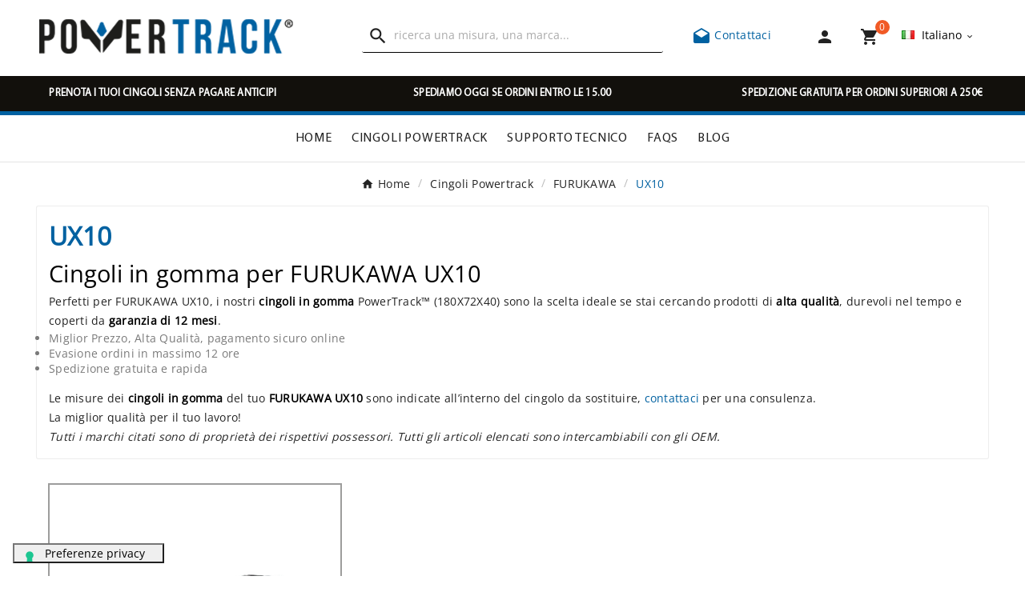

--- FILE ---
content_type: text/html; charset=utf-8
request_url: https://powertrack.shop/it/1374-UX10
body_size: 14777
content:
 

<!doctype html><html lang="it"><head><script>(function(w,i,g){w[g]=w[g]||[];if(typeof w[g].push=='function')w[g].push(i)})
(window,'GTM-KKLS9FC7','google_tags_first_party');</script><script>(function(w,d,s,l){w[l]=w[l]||[];(function(){w[l].push(arguments);})('set', 'developer_id.dY2E1Nz', true);
		var f=d.getElementsByTagName(s)[0],
		j=d.createElement(s);j.async=true;j.src='/ebs5/';
		f.parentNode.insertBefore(j,f);
		})(window,document,'script','dataLayer');</script><link rel="preload" href="//s2.staticpowertrack.com/themes/v1_bicycle_95_child/assets/fonts/OpenSans/OpenSans-Regular.woff2" as="font" type="font/woff2" crossorigin="anonymous" /><link rel="preload" href="//s2.staticpowertrack.com/themes/v1_bicycle_95_child/assets/fonts/BebasNeue/BebasNeue-Regular.woff2" as="font" type="font/woff2" crossorigin="anonymous" /><link rel="preload" href="//s2.staticpowertrack.com/themes/v1_bicycle_95_child/assets/fonts/Myriad/MYRIADPRO-REGULAR.woff2" as="font" type="font/woff2" crossorigin="anonymous" /><link rel="preload" href="//s2.staticpowertrack.com/themes/v1_bicycle_95_child/assets/css/570eb83859dc23dd0eec423a49e147fe.woff2" as="font" type="font/woff2" crossorigin="anonymous" />    <!-- Meta Pixel Code -->
    <script>
    !function(f,b,e,v,n,t,s)
    {if(f.fbq)return;n=f.fbq=function(){n.callMethod?
    n.callMethod.apply(n,arguments):n.queue.push(arguments)};
    if(!f._fbq)f._fbq=n;n.push=n;n.loaded=!0;n.version='2.0';
    n.queue=[];t=b.createElement(e);t.async=!0;
    t.src=v;s=b.getElementsByTagName(e)[0];
    s.parentNode.insertBefore(t,s)}(window, document,'script',
    'https://connect.facebook.net/en_US/fbevents.js');
    fbq('init', '335002753855246');
    fbq('track', 'PageView');
    </script>
    <noscript><img height="1" width="1" style="display:none"
    src="https://www.facebook.com/tr?id=335002753855246&ev=PageView&noscript=1"
    /></noscript>
    <!-- End Meta Pixel Code -->
    <meta charset="utf-8"><meta http-equiv="x-ua-compatible" content="ie=edge"><script type="application/ld+json">
  {
    "@context": "https://schema.org",
    "@type": "Organization",
    "name" : "PowerTrack",
    "url" : "https://powertrack.shop/it/",
    "logo": {
      "@type": "ImageObject",
      "url":"https://s2.staticpowertrack.com/img/logo-1680500054.jpg"
    }
  }
</script>

<script type="application/ld+json">
  {
    "@context": "https://schema.org",
    "@type": "WebPage",
    "isPartOf": {
      "@type": "WebSite",
      "url":  "https://powertrack.shop/it/",
      "name": "PowerTrack"
    },
    "name": "Cingoli in gomma per FURUKAWA UX10 (180X72X40) - Powertrack",
    "url":  "https://powertrack.shop/it/1374-UX10"
  }
</script>


  <script type="application/ld+json">
    {
      "@context": "https://schema.org",
      "@type": "BreadcrumbList",
      "itemListElement": [
                      {
              "@type": "ListItem",
              "position": 1,
              "name": "Home",
              "item": "https://powertrack.shop/it/"
              },                        {
              "@type": "ListItem",
              "position": 2,
              "name": "Cingoli Powertrack",
              "item": "https://powertrack.shop/it/12-cingoli-in-gomma-powertrack"
              },                        {
              "@type": "ListItem",
              "position": 3,
              "name": "FURUKAWA",
              "item": "https://powertrack.shop/it/1327-FURUKAWA"
              },                        {
              "@type": "ListItem",
              "position": 4,
              "name": "UX10",
              "item": "https://powertrack.shop/it/1374-UX10"
              }            ]
          }
  </script>
<script type="application/ld+json">
{
	"@context": "https://schema.org",
	"@type": "ItemList",
	"name": "Cingoli in gomma per FURUKAWA UX10 (180X72X40) - Powertrack",
	"numberOfItems": 1,
	"itemListElement": [
				{
			"@type": "ListItem",
			"position": 1,
			"name": "Cingoli in gomma per miniescavatori 180x72x40",
			"url": "https://powertrack.shop/it/cingoli-in-gomma-powertrack/1956-Cingoli-in-gomma-per-miniescavatori-180x72x40-0793596791970.html"
			}		]
}
</script>

<title>Cingoli in gomma per FURUKAWA UX10 (180X72X40) - Powertrack</title><script data-keepinline="true">
    var ajaxGetProductUrl = '//powertrack.shop/it/module/cdc_googletagmanager/async';
    var ajaxShippingEvent = 1;
    var ajaxPaymentEvent = 1;

/* datalayer */
dataLayer = window.dataLayer || [];
    let cdcDatalayer = {"pageCategory":"category","event":"view_item_list","ecommerce":{"currency":"EUR","items":[{"item_name":"Cingoli in gomma per miniescavatori 180x72x40","item_id":"1956","price":"101.47","price_tax_exc":"101.47","price_tax_inc":"123.79","item_brand":"Powertrack","item_category":"Cingoli Powertrack","item_list_name":"UX10","item_list_id":"cat_1374","index":1,"quantity":1,"google_business_vertical":"retail"}]}};
    dataLayer.push(cdcDatalayer);

/* call to GTM Tag */
(function(w,d,s,l,i){w[l]=w[l]||[];w[l].push({'gtm.start':
new Date().getTime(),event:'gtm.js'});var f=d.getElementsByTagName(s)[0],
j=d.createElement(s),dl=l!='dataLayer'?'&l='+l:'';j.async=true;j.src=
'https://www.googletagmanager.com/gtm.js?id='+i+dl;f.parentNode.insertBefore(j,f);
})(window,document,'script','dataLayer','GTM-KKLS9FC7');

/* async call to avoid cache system for dynamic data */
dataLayer.push({
  'event': 'datalayer_ready'
});
</script><meta name="description" content="Cingoli in gomma PowerTrack per FURUKAWA UX10: alta qualità, durabilità garantita 12 mesi. Miglior prezzo e spedizione gratuita. Cingoli intercambiabili con OEM."><meta name="keywords" content="FURUKAWA, UX10, cingoli in gomma, PowerTrack, 180X72X40, alta qualità, durabilità, garanzia 12 mesi, miglior prezzo, spedizione gratuita, OEM intercambiabili."><link rel="canonical" href="https://powertrack.shop/it/1374-UX10"><link rel="alternate" href="https://powertrack.shop/it/1374-UX10" hreflang="it"><link rel="alternate" href="https://powertrack.shop/en/1374-UX10" hreflang="en-us"><link rel="alternate" href="https://powertrack.shop/en/1374-UX10" hreflang="x-default"><link rel="alternate" href="https://powertrack.shop/fr/1374-UX10" hreflang="fr-fr"><link rel="alternate" href="https://powertrack.shop/es/1374-UX10" hreflang="es-es"><link rel="alternate" href="https://powertrack.shop/de/1374-UX10" hreflang="de-de"><meta property="og:title" content="Cingoli in gomma per FURUKAWA UX10 (180X72X40) - Powertrack" /><meta property="og:description" content="Cingoli in gomma PowerTrack per FURUKAWA UX10: alta qualità, durabilità garantita 12 mesi. Miglior prezzo e spedizione gratuita. Cingoli intercambiabili con OEM." /><meta property="og:url" content="https://powertrack.shop/it/1374-UX10" /><meta property="og:site_name" content="PowerTrack" /><meta property="og:type" content="website" /><meta name="viewport" content="width=device-width, initial-scale=1"><link rel="apple-touch-icon" sizes="180x180" href="/apple-touch-icon.png?1680500098"><link rel="icon" type="image/png" sizes="32x32" href="/favicon-32x32.png?1680500098"><link rel="icon" type="image/png" sizes="16x16" href="/favicon-16x16.png?1680500098"><link rel="manifest" href="/site.webmanifest?1680500098"><link rel="mask-icon" href="/safari-pinned-tab.svg?1680500098" color="#5bbad5"><meta name="msapplication-TileColor" content="#da532c"><meta name="theme-color" content="#ffffff"><link rel="stylesheet" href="https://s1.staticpowertrack.com/themes/v1_bicycle_95_child/assets/cache/theme-fbde18112.css" type="text/css" media="all"><link rel="stylesheet" href="//s2.staticpowertrack.com/themes/v1_bicycle_95_child/assets/css/custom_v1_bicycle_95_child.css" type="text/css" media="all"><style>.tvfooter-product-sticky-bottom.sticky{
display:none;
}</style><script>var ASSearchUrl = "https:\/\/powertrack.shop\/it\/module\/pm_advancedsearch4\/advancedsearch4";var TVCMSCUSTOMSETTING_BOTTOM_OPTION = "0";var TVCMSCUSTOMSETTING_DARK_MODE_INPUT = "0";var TVCMSCUSTOMSETTING_HOVER_IMG = "0";var TVCMSCUSTOMSETTING_MAIN_MENU_STICKY = "1";var TVCMSCUSTOMSETTING_PRODUCT_PAGE_BOTTOM_STICKY_STATUS = "0";var TVCMSCUSTOMSETTING_VERTICAL_MENU_OPEN = "0";var TVCMSCUSTOMSETTING_WOW_JS = "0";var TVCMSCUSTOMSETTING_iso_code_country = false;var TVCMSFRONTSIDE_THEME_SETTING_SHOW = "0";var as4_orderBySalesAsc = "Sales: Lower first";var as4_orderBySalesDesc = "Sales: Highest first";var baseDir = "https:\/\/powertrack.shop\/";var getThemeOptionsLink = "https:\/\/powertrack.shop\/it\/module\/tvcmsthemeoptions\/default";var gettvcmsmegamenulink = "https:\/\/powertrack.shop\/it\/module\/tvcmsmegamenu\/default";var gettvcmsspecialproductslink = "https:\/\/powertrack.shop\/it\/module\/tvcmsspecialproducts\/default";var gettvcmstabproductslink = "https:\/\/powertrack.shop\/it\/module\/tvcmstabproducts\/default";var prestashop = {"cart":{"products":[],"totals":{"total":{"type":"total","label":"Totale","amount":0,"value":"0,00\u00a0\u20ac"},"total_including_tax":{"type":"total","label":"Totale (IVA incl.)","amount":0,"value":"0,00\u00a0\u20ac"},"total_excluding_tax":{"type":"total","label":"Totale (IVA escl.)","amount":0,"value":"0,00\u00a0\u20ac"}},"subtotals":{"products":{"type":"products","label":"Totale parziale","amount":0,"value":"0,00\u00a0\u20ac"},"discounts":null,"shipping":{"type":"shipping","label":"Spedizione","amount":0,"value":""},"tax":{"type":"tax","label":"Tasse","amount":0,"value":"0,00\u00a0\u20ac"}},"products_count":0,"summary_string":"0 articoli","vouchers":{"allowed":1,"added":[]},"discounts":[],"minimalPurchase":0,"minimalPurchaseRequired":""},"currency":{"id":1,"name":"Euro","iso_code":"EUR","iso_code_num":"978","sign":"\u20ac"},"customer":{"lastname":"","firstname":"","email":"","birthday":"0000-00-00","newsletter":"0","newsletter_date_add":"0000-00-00 00:00:00","optin":"0","website":null,"company":null,"siret":null,"ape":null,"is_logged":false,"gender":{"type":null,"name":null},"addresses":[]},"language":{"name":"Italiano (Italian)","iso_code":"it","locale":"it-IT","language_code":"it","is_rtl":"0","date_format_lite":"d\/m\/Y","date_format_full":"d\/m\/Y H:i:s","id":1},"page":{"title":"","canonical":"https:\/\/powertrack.shop\/it\/1374-UX10","meta":{"title":"Cingoli in gomma per FURUKAWA UX10 (180X72X40) - Powertrack","description":"Cingoli in gomma PowerTrack per FURUKAWA UX10: alta qualit\u00e0, durabilit\u00e0 garantita 12 mesi. Miglior prezzo e spedizione gratuita. Cingoli intercambiabili con OEM.","keywords":"FURUKAWA, UX10, cingoli in gomma, PowerTrack, 180X72X40, alta qualit\u00e0, durabilit\u00e0, garanzia 12 mesi, miglior prezzo, spedizione gratuita, OEM intercambiabili.","robots":"index"},"page_name":"category","body_classes":{"lang-it":true,"lang-rtl":false,"country-SI":true,"currency-EUR":true,"layout-left-column":true,"page-category":true,"tax-display-disabled":true,"category-id-1374":true,"category-UX10":true,"category-id-parent-1327":true,"category-depth-level-4":true},"admin_notifications":[]},"shop":{"name":"PowerTrack","logo":"https:\/\/s2.staticpowertrack.com\/img\/logo-1680500054.jpg","stores_icon":"https:\/\/s2.staticpowertrack.com\/img\/logo_stores.png","favicon":"https:\/\/s2.staticpowertrack.com\/img\/favicon-1.ico"},"urls":{"base_url":"https:\/\/powertrack.shop\/","current_url":"https:\/\/powertrack.shop\/it\/1374-UX10","shop_domain_url":"https:\/\/powertrack.shop","img_ps_url":"https:\/\/s2.staticpowertrack.com\/img\/","img_cat_url":"https:\/\/s1.staticpowertrack.com\/img\/c\/","img_lang_url":"https:\/\/s3.staticpowertrack.com\/img\/l\/","img_prod_url":"https:\/\/s2.staticpowertrack.com\/img\/p\/","img_manu_url":"https:\/\/s3.staticpowertrack.com\/img\/m\/","img_sup_url":"https:\/\/s1.staticpowertrack.com\/img\/su\/","img_ship_url":"https:\/\/s3.staticpowertrack.com\/img\/s\/","img_store_url":"https:\/\/s1.staticpowertrack.com\/img\/st\/","img_col_url":"https:\/\/s3.staticpowertrack.com\/img\/co\/","img_url":"https:\/\/s3.staticpowertrack.com\/themes\/v1_bicycle_95_child\/assets\/img\/","css_url":"https:\/\/s1.staticpowertrack.com\/themes\/v1_bicycle_95_child\/assets\/css\/","js_url":"https:\/\/s1.staticpowertrack.com\/themes\/v1_bicycle_95_child\/assets\/js\/","pic_url":"https:\/\/s2.staticpowertrack.com\/upload\/","pages":{"address":"https:\/\/powertrack.shop\/it\/indirizzo","addresses":"https:\/\/powertrack.shop\/it\/indirizzi","authentication":"https:\/\/powertrack.shop\/it\/login","cart":"https:\/\/powertrack.shop\/it\/carrello","category":"https:\/\/powertrack.shop\/it\/index.php?controller=category","cms":"https:\/\/powertrack.shop\/it\/index.php?controller=cms","contact":"https:\/\/powertrack.shop\/it\/contatti","discount":"https:\/\/powertrack.shop\/it\/buoni-sconto","guest_tracking":"https:\/\/powertrack.shop\/it\/tracciatura-ospite","history":"https:\/\/powertrack.shop\/it\/cronologia-ordini","identity":"https:\/\/powertrack.shop\/it\/dati-personali","index":"https:\/\/powertrack.shop\/it\/","my_account":"https:\/\/powertrack.shop\/it\/account","order_confirmation":"https:\/\/powertrack.shop\/it\/conferma-ordine","order_detail":"https:\/\/powertrack.shop\/it\/dettaglio-ordine","order_follow":"https:\/\/powertrack.shop\/it\/segui-ordine","order":"https:\/\/powertrack.shop\/it\/ordine","order_return":"https:\/\/powertrack.shop\/it\/index.php?controller=order-return","order_slip":"https:\/\/powertrack.shop\/it\/buono-ordine","pagenotfound":"https:\/\/powertrack.shop\/it\/pagina-non-trovata","password":"https:\/\/powertrack.shop\/it\/recupero-password","pdf_invoice":"https:\/\/powertrack.shop\/it\/index.php?controller=pdf-invoice","pdf_order_return":"https:\/\/powertrack.shop\/it\/index.php?controller=pdf-order-return","pdf_order_slip":"https:\/\/powertrack.shop\/it\/index.php?controller=pdf-order-slip","prices_drop":"https:\/\/powertrack.shop\/it\/offerte","product":"https:\/\/powertrack.shop\/it\/index.php?controller=product","search":"https:\/\/powertrack.shop\/it\/ricerca","sitemap":"https:\/\/powertrack.shop\/it\/mappa-del-sito","stores":"https:\/\/powertrack.shop\/it\/negozi","supplier":"https:\/\/powertrack.shop\/it\/fornitori","register":"https:\/\/powertrack.shop\/it\/login?create_account=1","order_login":"https:\/\/powertrack.shop\/it\/ordine?login=1"},"alternative_langs":{"it":"https:\/\/powertrack.shop\/it\/1374-UX10","en-us":"https:\/\/powertrack.shop\/en\/1374-UX10","fr-fr":"https:\/\/powertrack.shop\/fr\/1374-UX10","es-es":"https:\/\/powertrack.shop\/es\/1374-UX10","de-de":"https:\/\/powertrack.shop\/de\/1374-UX10"},"theme_assets":"\/themes\/v1_bicycle_95_child\/assets\/","actions":{"logout":"https:\/\/powertrack.shop\/it\/?mylogout="},"no_picture_image":{"bySize":{"side_product_default":{"url":"https:\/\/s1.staticpowertrack.com\/img\/p\/default-side_product_default.jpg","width":86,"height":86},"small_default":{"url":"https:\/\/s2.staticpowertrack.com\/img\/p\/default-small_default.jpg","width":98,"height":98},"cart_default":{"url":"https:\/\/s1.staticpowertrack.com\/img\/p\/default-cart_default.jpg","width":125,"height":125},"add_cart_def":{"url":"https:\/\/s1.staticpowertrack.com\/img\/p\/default-add_cart_def.jpg","width":200,"height":200},"sp_pd_main_img":{"url":"https:\/\/s2.staticpowertrack.com\/img\/p\/default-sp_pd_main_img.jpg","width":365,"height":225},"pd_custom":{"url":"https:\/\/s2.staticpowertrack.com\/img\/p\/default-pd_custom.jpg","width":452,"height":452},"home_default":{"url":"https:\/\/s3.staticpowertrack.com\/img\/p\/default-home_default.jpg","width":513,"height":513},"medium_default":{"url":"https:\/\/s2.staticpowertrack.com\/img\/p\/default-medium_default.jpg","width":513,"height":513},"pd4_def":{"url":"https:\/\/s3.staticpowertrack.com\/img\/p\/default-pd4_def.jpg","width":724,"height":724},"large_default":{"url":"https:\/\/s1.staticpowertrack.com\/img\/p\/default-large_default.jpg","width":800,"height":800}},"small":{"url":"https:\/\/s1.staticpowertrack.com\/img\/p\/default-side_product_default.jpg","width":86,"height":86},"medium":{"url":"https:\/\/s2.staticpowertrack.com\/img\/p\/default-pd_custom.jpg","width":452,"height":452},"large":{"url":"https:\/\/s1.staticpowertrack.com\/img\/p\/default-large_default.jpg","width":800,"height":800},"legend":""}},"configuration":{"display_taxes_label":false,"display_prices_tax_incl":false,"is_catalog":false,"show_prices":true,"opt_in":{"partner":false},"quantity_discount":{"type":"discount","label":"Sconto unit\u00e0"},"voucher_enabled":1,"return_enabled":0},"field_required":[],"breadcrumb":{"links":[{"title":"Home","url":"https:\/\/powertrack.shop\/it\/"},{"title":"Cingoli Powertrack","url":"https:\/\/powertrack.shop\/it\/12-cingoli-in-gomma-powertrack"},{"title":"FURUKAWA","url":"https:\/\/powertrack.shop\/it\/1327-FURUKAWA"},{"title":"UX10","url":"https:\/\/powertrack.shop\/it\/1374-UX10"}],"count":4},"link":{"protocol_link":"https:\/\/","protocol_content":"https:\/\/"},"time":1768298201,"static_token":"8f39ab9ffadde3f746265a7f079dc746","token":"3b1db80f6129235cab7388091b9b4b4b","debug":false,"modules":{"powertrackmodulevarious":null}};var static_token = "8f39ab9ffadde3f746265a7f079dc746";var tvMainSmartSpeed = "600";var tvcms_base_dir = "https:\/\/powertrack.shop\/";var tvcms_setting = true;var tvthemename = "v1_bicycle_95_child";</script><script>
                var jprestaUpdateCartDirectly = 1;
                var jprestaUseCreativeElements = 0;
                </script><script>
pcRunDynamicModulesJs = function() {
// Autoconf - 2025-04-05T15:51:32+00:00
// blockwishlist
if (typeof productsAlreadyTagged != 'undefined') {
    productsAlreadyTagged.forEach(function(product) {
        let selector = `[data-id-product="${product.id_product}"] .wishlist-button-add`;
        let elements = document.querySelectorAll(selector); 
        elements.forEach(function(element) {
            if (element && element.__vue__) {
                element.__vue__.toggleCheck();
                element.__vue__.idList = parseInt(product.id_wishlist);
            }
        });
    });
}
// productcomments
if ($.fn.rating) $('input.star').rating();
if ($.fn.rating) $('.auto-submit-star').rating();
if ($.fn.fancybox) $('.open-comment-form').fancybox({'hideOnContentClick': false});
// ps_shoppingcart
// Cart is refreshed from HTML to be faster
};</script><script type="text/javascript">
                var cart_url = '//powertrack.shop/it/carrello?action=show';
        </script>
<link rel="dns-prefetch" href="https://powertrack.shop" /><link rel="preconnect" href="https://s1.staticpowertrack.com/" crossorigin><link rel="preconnect" href="https://s2.staticpowertrack.com/" crossorigin><link rel="preconnect" href="https://s3.staticpowertrack.com/" crossorigin><link rel="preconnect" href="https://images.staticpowertrack.com/" crossorigin><link as="style" rel="stylesheet preload" type="text/css" href="//s2.staticpowertrack.com/themes/v1_bicycle_95_child/assets/css/material-fonts.css" /><link as="style" rel="stylesheet preload" type="text/css" href="//s2.staticpowertrack.com/themes/v1_bicycle_95_child/assets/css/poppins.css" />
</head><body id="category" class="lang-it country-si currency-eur layout-left-column page-category tax-display-disabled category-id-1374 category-ux10 category-id-parent-1327 category-depth-level-4 text1-dark  text2-dark"  data-mouse-hover-img='0' data-menu-sticky='1'><!-- Google Tag Manager (noscript) -->
<noscript><iframe src="https://www.googletagmanager.com/ns.html?id=GTM-KKLS9FC7"
height="0" width="0" style="display:none;visibility:hidden"></iframe></noscript>
<!-- End Google Tag Manager (noscript) -->
<main><div class="tv-main-div " ><header id="header">    <div class="tvcmsdesktop-top-header-wrapper header-2" data-header-layout="2"><div class='tvheader-offer-wrapper tvforce-hide'></div><div class='container-fluid tvcmsdesktop-top-second hidden-md-down'><div class="container"><div class="row tvcmsdesktop-top-header-box"><div class='col-lg-4 col-md-4 col-xl-4 col-sm-12 tvcms-header-logo-wrapper'><div class="hidden-sm-down tvcms-header-logo" id="tvcmsdesktop-logo"><div class="tv-header-logo"><a href="https://powertrack.shop/it/"><img class="logo img-responsive" src="https://s2.staticpowertrack.com/img/logo-1680500054.jpg" alt="PowerTrack" width="321" height="43" style="width: 321px; aspect-ratio: 321 / 43"></a></div></div></div><div class="col-lg-4 col-md-4 col-xl-4 col-sm-12 tvcmsheader-search"><div class='tvcmssearch-wrapper' id="_desktop_search">    <div class="search-widget tvcmsheader-search" data-search-controller-url="//powertrack.shop/it/ricerca"><div class="tvsearch-top-wrapper"><div class="tvheader-sarch-display"><div class="tvheader-search-display-icon"><div class="tvsearch-open"><i class='material-icons'>&#xe8b6;</i></div><div class="tvsearch-close"><i class='material-icons'>&#xe5cd;</i></div></div></div><div class="tvsearch-header-display-wrappper tvsearch-header-display-full"><form method="get" action="//powertrack.shop/it/ricerca"><input type="hidden" name="controller" value="search" /><div class="tvheader-top-search-wrapper"><button type="submit" class="tvheader-search-btn" aria-label="Search"><i class='material-icons'>&#xe8b6;</i></button></div><div class="tvheader-top-search"><div class="tvheader-top-search-wrapper-info-box"><input type="text" name="s" class='tvcmssearch-words' placeholder="ricerca una misura, una marca..." aria-label="Ricerca" autocomplete="off" /></div></div></form><div class='tvsearch-result'></div></div></div></div></div></div><div class="col-lg-4 col-md-4 col-xl-4 col-sm-12 tvcmsheader-nav-right"><div class="phone-block"><a href="https://powertrack.shop/it/contatti" title="Contattaci"><i class="material-icons">&#xe151;</i> Contattaci</a></div><div class="tv-contact-account-cart-wrapper"><div id='tvcmsdesktop-account-button'><div class="tv-header-account tv-account-wrapper tvcms-header-myaccount"><button class="btn-unstyle tv-myaccount-btn tv-myaccount-btn-desktop" name="User Icon" aria-label="User Icon"><a href="https://powertrack.shop/it/account" class="tvmyccount"><i class="material-icons">&#xe7fd;</i></a></button><ul class="dropdown-menu tv-account-dropdown tv-dropdown"><li class="tvcms-signin"><div id="dyn696616d9a930b" class="dynhook pc_displayNavCustomerSignInBlock_19" data-module="19" data-hook="displayNavCustomerSignInBlock" data-hooktype="w" data-hookargs=""><div class="loadingempty"></div><div id="tvcmsdesktop-user-info" class="tvcms-header-sign user-info tvheader-sign"><a href="https://powertrack.shop/it/account" class="tvhedaer-sign-btn" title="Log into your customer account" rel="nofollow"><i class="material-icons">&#xe7fd;</i><span class="tvhedaer-sign-span">Accedi</span></a></div></div></li><li class="ttvcms-wishlist-icon"></li><li class="tvheader-compare"></li><li class="tvheader-currency"></li></ul></div></div><div id="_desktop_cart_manage" class="tvcms-header-cart"><div id="_desktop_cart"><div class="blockcart cart-preview inactive tv-header-cart" data-refresh-url="//powertrack.shop/it/module/ps_shoppingcart/ajax"><div class="tvheader-cart-wrapper "><div class='tvheader-cart-btn-wrapper'><a rel="nofollow" href="JavaScript:void(0);" data-url='//powertrack.shop/it/carrello?action=show' title='Carrello'><div class="tvcart-icon-text-wrapper"><div class="tv-cart-icon tvheader-right-icon tv-cart-icon-main"><i class="material-icons shopping-cart">&#xe8cc;</i></div><div class="tv-cart-cart-inner"><span class="cart-products-count">0</span></div></div></a></div><div class="ttvcmscart-show-dropdown-right"><div class="ttvcart-no-product"><div class="ttvcart-close-title-count tdclose-btn-wrap"><button class="ttvclose-cart"></button><div class="ttvcart-top-title"><div class="cart_title">Carrello</div></div><div class="ttvcart-counter"><span class="ttvcart-products-count">0</span></div></div><div class='ttvcart-no-product-label'>Il tuo carrello è vuoto<div class="linksCartBtt"><a href="https://powertrack.shop/it/12-cingoli-in-gomma-powertrack">Cingoli in gomma</a><a class="help" href="https://powertrack.shop/it/contatti">Supporto</a><a class="help" href="/it/faqs">FAQ</a></div></div></div></div><!-- Start DropDown header cart --></div></div></div></div></div><div id="tvcmsdesktop-language-selector" class="tvcms-header-language tvheader-language-wrapper"><div class="tvheader-language-btn-wrapper"><button class="btn-unstyle tv-language-btn"> <img class="lang-flag tv-img-responsive" src="https://s3.staticpowertrack.com/img/l/1.jpg" alt="Italiano" height="11" width="16" /> <span class="tv-language-span">Italiano</span><i class="material-icons expand-more">&#xe313;</i></button><ul class="tv-language-dropdown tv-dropdown"><li class="current" > <a href="https://powertrack.shop/it/1374-UX10" title='Italiano'> <img class="lang-flag tv-img-responsive" src="https://s3.staticpowertrack.com/img/l/1.jpg" alt="Italiano" height="11" width="16" /> <span>Italiano</span></a></li><li > <a href="https://powertrack.shop/en/1374-UX10" title='English'> <img class="lang-flag tv-img-responsive" src="https://s3.staticpowertrack.com/img/l/2.jpg" alt="English" height="11" width="16" /> <span>English</span></a></li><li > <a href="https://powertrack.shop/fr/1374-UX10" title='Français'> <img class="lang-flag tv-img-responsive" src="https://s3.staticpowertrack.com/img/l/3.jpg" alt="Français" height="11" width="16" /> <span>Français</span></a></li><li > <a href="https://powertrack.shop/es/1374-UX10" title='Español'> <img class="lang-flag tv-img-responsive" src="https://s3.staticpowertrack.com/img/l/4.jpg" alt="Español" height="11" width="16" /> <span>Español</span></a></li><li > <a href="https://powertrack.shop/de/1374-UX10" title='Deutsch'> <img class="lang-flag tv-img-responsive" src="https://s3.staticpowertrack.com/img/l/5.jpg" alt="Deutsch" height="11" width="16" /> <span>Deutsch</span></a></li></ul></div></div></div></div></div></div><div class="tvcms-header-menu-offer-wrapper tvcmsheader-sticky"><div class="position-static tvcms-header-menu"><div class='tvcmsmain-menu-wrapper'>    <div class="container-fluid mt-5 back-news">
        <div class="row">
                                                    				<div class="col-md-4 col-sm-12 col-xs-12 news-scroll news-1">
					<p>PRENOTA I TUOI CINGOLI SENZA PAGARE ANTICIPI</p>
				</div>
            				<div class="col-md-4 col-sm-12 col-xs-12 news-scroll news-2">
					<p>SPEDIAMO OGGI SE ORDINI ENTRO LE 15.00</p>
				</div>
            				<div class="col-md-4 col-sm-12 col-xs-12 news-scroll news-3">
					<p>SPEDIZIONE GRATUITA PER ORDINI SUPERIORI A 250€</p>
				</div>
                    </div>
    </div>
<div id='tvdesktop-megamenu'><div class="container_tv_megamenu"><div id="tv-menu-horizontal" class="tv-menu-horizontal clearfix"><ul class="menu-content"><li class="tvmega-menu-title">Mega Menu</li><li class="level-1 "><a href="https://powertrack.shop/it/"><span>Home</span></a><span class="icon-drop-mobile"></span></li><li class="level-1 "><a href="https://powertrack.shop/it/12-cingoli-in-gomma-powertrack"><span>Cingoli Powertrack</span></a><span class="icon-drop-mobile"></span></li><li class="level-1 "><a href="https://powertrack.shop/it/content/9-supporto-tecnico"><span>Supporto Tecnico</span></a><span class="icon-drop-mobile"></span></li><li class="level-1 "><a href="/it/faqs"><span>FAQs</span></a><span class="icon-drop-mobile"></span></li><li class="level-1 "><a href="/it/blog"><span>BLOG</span></a><span class="icon-drop-mobile"></span></li></ul></div></div></div></div><div class="tvcmsdesktop-contact tvforce-hide"><div id="_desktop_contact_link" class=""><div id="contact-link"><a href="https://powertrack.shop/it/contatti" title="Contattaci"><span>Contattaci</span></a></div></div></div></div></div></div>    <div id='tvcms-mobile-view-header' class="hidden-lg-up tvheader-mobile-layout mh1 mobile-header-1" data-header-mobile-layout="1"><div class="tvcmsmobile-top-wrapper"><div class='tvmobileheader-offer-wrapper col-sm-12'></div></div><div class='tvcmsmobile-header-menu-offer-text tvcmsheader-sticky'><div class="tvcmsmobile-header-menu col-sm-1 col-xs-2"><div class="tvmobile-sliderbar-btn"><a href="JavaScript:void(0);" title=""><i class='material-icons'>&#xe5d2;</i></a></div><div class="tvmobile-slidebar"><div class="tvmobile-dropdown-close"><a href=""><i class='material-icons'>&#xe14c;</i></a></div><div id='tvmobile-megamenu'></div><div class="tvcmsmobile-contact"></div><div id='tvmobile-lang'></div><div id='tvmobile-curr'></div></div></div><div class="tvcmsmobile-header-logo-right-wrapper col-md-4 col-sm-12"><div id='tvcmsmobile-header-logo'></div></div><div class="col-sm-7 col-xs-10 tvcmsmobile-cart-acount-text"><div id="tvcmsmobile-account-button"></div><div id="tvmobile-cart"></div></div></div><div class='tvcmsmobile-header-search-logo-wrapper'><div class="tvcmsmobile-header-search col-md-12 col-sm-12"><div id="tvcmsmobile-search"></div></div></div>    <div class="container-fluid mt-5 back-news">
        <div class="row">
                                                    				<div class="col-md-4 col-sm-12 col-xs-12 news-scroll news-1">
					<p>PRENOTA I TUOI CINGOLI SENZA PAGARE ANTICIPI</p>
				</div>
            				<div class="col-md-4 col-sm-12 col-xs-12 news-scroll news-2">
					<p>SPEDIAMO OGGI SE ORDINI ENTRO LE 15.00</p>
				</div>
            				<div class="col-md-4 col-sm-12 col-xs-12 news-scroll news-3">
					<p>SPEDIZIONE GRATUITA PER ORDINI SUPERIORI A 250€</p>
				</div>
                    </div>
    </div>
</div></header><aside id="notifications"><div class="container"></div></aside><div id="wrapper"><div id="wrappertop"></div><div class=" container  tv-left-layout"><nav data-depth="4" class="breadcrumb"><ol itemscope itemtype="http://schema.org/BreadcrumbList"><li itemprop="itemListElement" itemscope itemtype="http://schema.org/ListItem"><a itemprop="item" href="https://powertrack.shop/it/"><span itemprop="name">Home</span></a><meta itemprop="position" content="1"></li><li itemprop="itemListElement" itemscope itemtype="http://schema.org/ListItem"><a itemprop="item" href="https://powertrack.shop/it/12-cingoli-in-gomma-powertrack"><span itemprop="name">Cingoli Powertrack</span></a><meta itemprop="position" content="2"></li><li itemprop="itemListElement" itemscope itemtype="http://schema.org/ListItem"><a itemprop="item" href="https://powertrack.shop/it/1327-FURUKAWA"><span itemprop="name">FURUKAWA</span></a><meta itemprop="position" content="3"></li><li itemprop="itemListElement" itemscope itemtype="http://schema.org/ListItem"><a itemprop="item" href="https://powertrack.shop/it/1374-UX10"><span itemprop="name">UX10</span></a><meta itemprop="position" content="4"></li></ol></nav><div class="row"><div id="left-column" class="col-xl-2 col-lg-12 col-md-12 col-sm-12 col-xs-12 tv-left-right-panel-hide"><div class="theiaStickySidebar"><div class='tvleft-column-remove'><div class="tvleft-column-close-btn"></div></div></div></div><div id="content-wrapper" class="left-column  col-xl-12 col-lg-12 col-md-12 col-sm-12 col-xs-12 "><div id="main"><div class="block-category card card-block clearfix tv-category-block-wrapper"><div class="tv-all-page-main-title-wrapper"><div class="tv-all-page-main-title">UX10</div></div><div id="category-description" class="text-muted"><h1>Cingoli in gomma per FURUKAWA UX10</h1><p>Perfetti per FURUKAWA UX10, i nostri <strong>cingoli in gomma</strong> PowerTrack&#8482; (180X72X40) sono la scelta ideale se stai cercando prodotti di <strong>alta qualità</strong>, durevoli nel tempo e coperti da <strong>garanzia di 12 mesi</strong>.</p><ul><li>Miglior Prezzo, Alta Qualità, pagamento sicuro online</li><li>Evasione ordini in massimo 12 ore</li><li>Spedizione gratuita e rapida</li></ul><p>Le misure dei <strong>cingoli in gomma</strong> del tuo <strong>FURUKAWA UX10</strong> sono indicate all’interno del cingolo da sostituire, <a href="/it/contatti" title="contattaci">contattaci</a> per una consulenza.</p><p>La miglior qualità per il tuo lavoro!</p><p><em>Tutti i marchi citati sono di proprietà dei rispettivi possessori. Tutti gli articoli elencati sono intercambiabili con gli OEM.</em></p></div></div><div class="container-fluid" style="margin-top:20px"><div class="row"></div></div><div id="products" class="grid"><div>    </div><div ></div><div><div id="js-product-list" class="tvall-block-box-shadows"><div class="tvgrid-list-view-product"><div class="products"><article class="item  product-miniature js-product-miniature col-xl-3 col-lg-4 col-md-6 col-sm-6 col-xs-12 tv-grid-list-wrapper-info-box tvall-product-wrapper-info-box" data-id-product="1956" data-id-product-attribute="0"><div class="thumbnail-container">	<div class="tvproduct-wrapper grid"><div class="tvproduct-image"><a href="https://powertrack.shop/it/cingoli-in-gomma-powertrack/1956-Cingoli-in-gomma-per-miniescavatori-180x72x40-0793596791970.html" class="thumbnail product-thumbnail" itemprop="url"><img src="https://images.staticpowertrack.com/MRcUFOnyQzWJEWVKARY38w/580d1fb1-04fe-4135-3895-dd6658780f00/listing"alt="Cingolo in gomma 180X72X40"class="tvproduct-defult-img tv-img-responsive"height="256px"width="256px"loading="lazy"></a><ul class="tvproduct-flags tvproduct-online-new-wrapper"></ul><ul class="tvproduct-flags tvproduct-sale-pack-wrapper"></ul><div class="tvproduct-btn-color"><div class='tvproduct-hover-btn'><div class=" tvproduct-quick-btn"><a class="quick-view" href="#" data-link-action="quickview" data-toggle="tvtooltip" data-placement="top" data-html="true" title="Visualizzazione veloce" data-original-title="Visualizzazione veloce"><div class="tvproduct-quick-icon"><i class="material-icons search">&#xe417;</i></div></a></div></div></div></div><div class="tvproduct-info-box-wrapper"><div class="product-description"><div class="tvproduct-name product-title"><a href="https://powertrack.shop/it/cingoli-in-gomma-powertrack/1956-Cingoli-in-gomma-per-miniescavatori-180x72x40-0793596791970.html"><h2>Cingoli in gomma per miniescavatori 180x72x40</h2></a></div><div class="tv-product-price tvproduct-name-price-wrapper" onclick="goToProduct(this);";><div class="product-price-and-shipping"><div class="row_prod_warranty">
					GARANZIA 12 MESI
</div>
<span class="price">101,47 €</span>   <div class="rowPriceCoppia">
        <div class="dib"><div class="qtCoppia">x2</div></div>
                <div class="dib"><div class='barr'>202,94 €</div></div>
        <div class="dib">192,79 €</div>
        <div class="taxLabel">
                         IVA escl.
                   </div>
    </div>
</div></div></div></div></div>
</div><div class="tvproduct-cart-btn"><form action="https://powertrack.shop/it/carrello" method="post"><input type="hidden" name="id_product" value="1956"><input type="hidden" name="qty" value="1"><input type="hidden" name="token" value="8f39ab9ffadde3f746265a7f079dc746"><button data-button-action="add-to-cart" type="submit" class="btn add-to-cart tvproduct-add-to-cart "  data-toggle="tvtooltip" data-placement="top" data-html="true" data-original-title="Aggiungi al carrello"><span class="tvproduct-add-to-cart-label">Aggiungi al carrello</span></button></form></div></article></div></div><nav class="pagination tvcms-all-pagination"><div class="col-md-6 tv-pagination-result pl-0" ><div class="tv-pagination-content">Visualizzati 1-1 su 1 articoli</div></div><div class="col-md-6 tv-pagination-number pr-0"></div></nav></div></div><div id="js-product-list-bottom"><div id="js-product-list-bottom"></div></div></div></div></div></div><div class="half-wrapper-backdrop"></div></div></div><footer id="footer"><div class="footer-container tvcmsfooter-background-image footer-4" data-footer-layout="4" > <div class="container tvfooter-logo-link-wrapper"><div class='tvfooter-storelogo-imformation row'><div class="tvfooter-storelogo-weapper col-xl-3 col-lg-3 col-md-12 links"><div class="tvfooter-storelogo-inner clearfix">	<div class='tvfooter-about-logo-wrapper tvfooter-logo-block'><div class='tvfooter-img-block'><img src="https://s1.staticpowertrack.com/modules/tvcmsfooterlogo/views/img/Powertrack-logo.png" alt="Powertrack" height="43" width="321" class="tv-img-responsive" loading="lazy"/></div><div class='tvfooter-logo-desc'><br /><br />&bull; Cingoli in gomma di alta qualità per miniescavatori al miglior prezzo<br /><br />&bull; 80+ diversi Brand a catalogo<br /><br />&bull; Spedizioni GRATUITE e spedizioni EXPRESS 24/48h</div></div></div></div><div class="tvfooter-links-wrapper col-xl-3 col-lg-3 col-md-12 links"><div class="col-xl-2 col-lg-2 col-md-12 tvfooter-account-link"><div class="tvfooter-account-wrapper"><div class="tvfooter-title-wrapper" data-target="#footer_sub_menu_link" data-toggle="collapse"><span class="tvfooter-title">INFORMAZIONI</span><span class="float-xs-right tvfooter-toggle-icon-wrapper navbar-toggler collapse-icons tvfooter-toggle-icon"><i class="material-icons add">&#xE313;</i><i class="material-icons remove">&#xE316;</i></span></div><ul id="footer_sub_menu_link" class="collapse tvfooter-link-wrapper"><li><a id="link-cms-page-5-3" class="cms-page-link" href="https://powertrack.shop/it/content/5-pagamento-sicuro" title="Il nostro metodo di pagamento sicuro per l&#039;acquisto online di cingoli in gomma per miniescavatori" >Pagamento sicuro</a></li><li><a id="link-cms-page-1-3" class="cms-page-link" href="https://powertrack.shop/it/content/1-consegna" title="Termini di consegna e spedizione di cingoli in gomma per miniescavatori" >Spedizioni</a></li><li><a id="link-cms-page-3-3" class="cms-page-link" href="https://powertrack.shop/it/content/3-termini-e-condizioni-di-uso" title="I nostri termini e condizioni d&#039;uso per l&#039;acquisto online di cingoli in gomma per escavatori" >Termini e condizioni d&#039;uso</a></li><li><a id="link-cms-page-4-3" class="cms-page-link" href="https://powertrack.shop/it/content/4-chi-siamo" title="Scopri PowerTrack: esperienza pluriennale nella vendita online di cingoli in gomma per miniescavatori. Assistenza dedicata, consegna rapida e garanzia di qualità." >Chi siamo</a></li><li><a id="link-cms-page-9-3" class="cms-page-link" href="https://powertrack.shop/it/content/9-supporto-tecnico" title="Guide tecniche professionali per cingoli in gomma: installazione, manutenzione e ricambi per escavatori e macchine edili. Supporto esperto PowerTrack." >Supporto Tecnico</a></li><li><a id="link-static-page-contact-3" class="cms-page-link" href="https://powertrack.shop/it/contatti" title="Contatta PowerTrack per cingoli in gomma compatibili con oltre 80 marchi di macchine movimento terra. Assistenza tecnica specializzata e spedizione rapida in tutta Europa." >Contattaci</a></li></ul></div></div></div><div class="tvfooter-links-wrapper col-xl-3 col-lg-3 col-md-12 links"><div id="block_myaccount_infos" class="col-xl-2 col-lg-2 col-md-12"><div class="tvfooter-title-wrapper" data-target="#footer_sub_menu_myaccount" data-toggle="collapse"><span class="tvfooter-title">Il mio account</span><span class="float-xs-right tvfooter-toggle-icon-wrapper navbar-toggler collapse-icons tvfooter-toggle-icon"><i class="material-icons add">&#xE313;</i><i class="material-icons remove">&#xE316;</i></span></div><ul id="footer_sub_menu_myaccount" class="collapse account-list footer_account_list"><li><a href="https://powertrack.shop/it/dati-personali" title="Informazioni personali" rel="nofollow">Informazioni personali</a></li><li><a href="https://powertrack.shop/it/cronologia-ordini" title="Ordini" rel="nofollow">Ordini</a></li><li><a href="https://powertrack.shop/it/indirizzi" title="Indirizzi" rel="nofollow">Indirizzi</a></li>
</ul></div></div><div class="tvfooter-links-wrapper col-xl-3 col-lg-3 col-md-12 links">
<div class="block-contact col-md-12 links wrapper">
    <div class="hidden-sm-down_">
        <div class="tvfooter-title-wrapper" data-target="#footer_sub_menu_myaccount" data-toggle="collapse">
            <span class="tvfooter-title">Informazioni negozio</span>
        </div>
        Euro Trading Group S.r.l.<br />Via San Marco 48<br />20121 Milano<br />Milano<br />Italia<br />
        P. IVA: IT09595440968
Cod. Fiscale e Reg. Imp. MI: 09595440968
REA: MI-2100737
Cap. Sociale 30.000€ i.v. <br />
                                    <br>
            <a href="https://powertrack.shop/it/contatti" title="Contattaci">
                <i class="material-icons">&#xe151;</i> Contattaci
            </a>
            </div>
    </div>
<div class="block-social tvcmsfooter-social-icon col-xl-4 col-md-12 col-sm-12"><ul id="footer_sub_menu_social_icon" class="tvfooter-social-icon-wrapper"></ul></div></div></div>    </div><div class="tvfooter-copy-payment-icon-wrapper"><div class="container tvfooter-copy-payment-icon-content"><div class="row tvfooter-copy-payment-icon-inner"><div class='tvcopylink col-xl-4 col-md-12 col-sm-12'><p>&copy; Euro Trading Group</p></div>    <div class="tvfooter-payment-icon-img-block col-xl-8 col-md-12 col-sm-12"><div class="tvfooter-payment-icon-wrapper"><div class="tvfooter-payment-content-block tvfooter-payment-icon"><a href="https://powertrack.shop/it/content/5-pagamento-sicuro" title="Pagamento sicuro"><img src="https://s3.staticpowertrack.com/modules/tvcmspaymenticon/views/img/payment_carriers.svg" alt="Pagamento sicuro" height="25" width="100" class="tv-img-responsive" loading="lazy" style="height: 25px; width: auto; display: block; float: right;" /></a></div></div></div></div></div></div></div></footer></div></main><div class="full-wrapper-backdrop"></div>
<template id="password-feedback">
  <div
    class="password-strength-feedback mt-1"
    style="display: none;"
  >
    <div class="progress-container">
      <div class="progress mb-1">
        <div class="progress-bar" role="progressbar" value="50" aria-valuemin="0" aria-valuemax="100"></div>
      </div>
    </div>
    <script type="text/javascript" class="js-hint-password">
          </script>

    <div class="password-strength-text"></div>
    <div class="password-requirements">
      <p class="password-requirements-length" data-translation="Inserisci una password con un numero di caratteri compreso tra %s e %s ">
        <i class="material-icons">check_circle</i>
        <span></span>
      </p>
      <p class="password-requirements-score" data-translation="Il punteggio minimo deve essere: %s">
        <i class="material-icons">check_circle</i>
        <span></span>
      </p>
    </div>
  </div>
</template>
<script src="https://s3.staticpowertrack.com/themes/core.js" ></script><script src="https://s3.staticpowertrack.com/themes/v1_bicycle_95_child/assets/js/theme.js" ></script><script src="https://s3.staticpowertrack.com/modules/ps_emailalerts/js/mailalerts.js" ></script><script src="https://s2.staticpowertrack.com/modules/tvcmsblogdisplayposts/views/js/front.js" ></script><script src="https://s2.staticpowertrack.com/modules/nexixpay/views/js/front_xpay.js" ></script><script src="https://s1.staticpowertrack.com/modules/nexixpay/views/js/pagodil-sticker.min.js" ></script><script src="https://s3.staticpowertrack.com/modules/pagecache/views/js/pagecache-v9-5-9.js" ></script><script src="https://s2.staticpowertrack.com/modules/tvcmsadvanceblock/views/js/front.js" ></script><script src="https://s2.staticpowertrack.com/modules/tvcmsblogdisplayposts/views/js/front.js" ></script><script src="https://s1.staticpowertrack.com/themes/v1_bicycle_95_child/modules/tvcmscategoryslider/views/js/front.js" ></script><script src="https://s3.staticpowertrack.com/modules/tvcmscustomerservices/views/js/front.js" ></script><script src="https://s3.staticpowertrack.com/modules/tvcmscustomsetting/views/js/owl.js" ></script><script src="https://s3.staticpowertrack.com/modules/tvcmscustomsetting/views/js/slick.min.js" ></script><script src="https://s1.staticpowertrack.com/modules/tvcmscustomsetting/views/js/jquery.storageapi.min.js" ></script><script src="https://s1.staticpowertrack.com/modules/tvcmscustomsetting/views/js/jquery.balance.js" ></script><script src="https://s1.staticpowertrack.com/modules/tvcmscustomsetting/views/js/resize-sensor.min.js" ></script><script src="https://s2.staticpowertrack.com/modules/tvcmscustomsetting/views/js/theia-sticky-sidebar.min.js" ></script><script src="https://s1.staticpowertrack.com/modules/tvcmscustomsetting/views/js/jquery.elevatezoom.min.js" ></script><script src="https://s3.staticpowertrack.com/modules/tvcmscustomsetting/views/js/jquery.countdown.min.js" ></script><script src="https://s3.staticpowertrack.com/modules/tvcmssingleblock/views/js/front.js" ></script><script src="https://s1.staticpowertrack.com/themes/v1_bicycle_95_child/modules/tvcmsslider/views/js/front.js" ></script><script src="https://s3.staticpowertrack.com/modules/tvcmsspecialproducts/views/js/front.js" ></script><script src="https://s3.staticpowertrack.com/themes/v1_bicycle_95_child/modules/tvcmstabproducts/views/js/front.js" ></script><script src="https://s3.staticpowertrack.com/modules/tvcmsthemeoptions/views/js/jquery.minicolors.js" ></script><script src="https://s1.staticpowertrack.com/modules/tvcmsthemeoptions/views/js/bootstrap-toggle.min.js" ></script><script src="https://s2.staticpowertrack.com/modules/tvcmsthemeoptions/views/js/front.js" ></script><script src="https://s3.staticpowertrack.com/modules/powertrackmodulevarious/js/powertrackmodule.js" ></script><script src="https://s3.staticpowertrack.com/modules/cdc_googletagmanager/views/js/ajaxdatalayer.js" ></script><script src="https://s1.staticpowertrack.com/modules/tvcmsmegamenu/views/js/front.js" ></script><script src="https://s3.staticpowertrack.com/themes/v1_bicycle_95_child/modules/transbancaria/views/js/front.js" ></script><script src="https://s3.staticpowertrack.com/js/jquery/ui/jquery-ui.min.js" ></script><script src="https://s3.staticpowertrack.com/js/jquery/plugins/fancybox/jquery.fancybox.js" ></script><script src="https://s1.staticpowertrack.com/modules/ps_searchbar/ps_searchbar.js" ></script><script src="https://s2.staticpowertrack.com/themes/v1_bicycle_95_child/modules/ps_shoppingcart/ps_shoppingcart.js" ></script><script src="https://s3.staticpowertrack.com/modules/tvcmssearch/views/js/tvcmssearch.js" ></script><script src="https://s2.staticpowertrack.com/modules/pm_advancedsearch4/views/js/selectize/selectize.min.js" ></script><script src="https://s1.staticpowertrack.com/modules/pm_advancedsearch4/views/js/jquery.ui.touch-punch.min.js" ></script><script src="https://s1.staticpowertrack.com/modules/pm_advancedsearch4/views/js/jquery.form.js" ></script><script src="https://s2.staticpowertrack.com/themes/v1_bicycle_95_child/modules/pm_advancedsearch4/views/js/pm_advancedsearch.js" ></script><script src="https://s2.staticpowertrack.com/themes/v1_bicycle_95_child/modules/pm_advancedsearch4/views/js/as4_plugin-17.js" ></script><script src="https://s1.staticpowertrack.com/modules/tvcmsblog/views/js/front.js" ></script><script src="https://s2.staticpowertrack.com/modules/tvcmsblog/views/js/validator.min.js" ></script><script src="https://s1.staticpowertrack.com/themes/v1_bicycle_95_child/assets/js/custom.js" ></script><div id="dyn696616d9c6bc6" class="dynhook pc_hookDisplayBeforeBodyClosingTag_44" data-module="44" data-hook="DisplayBeforeBodyClosingTag" data-hooktype="m" data-hookargs="altern=1^"><div class="loadingempty"></div></div><script type="text/javascript">
var _iub = _iub || [];
_iub.csConfiguration = {"askConsentAtCookiePolicyUpdate":true,"floatingPreferencesButtonDisplay":"bottom-left","perPurposeConsent":true,"siteId":1588529,"cookiePolicyId":94462085,"floatingPreferencesButtonCaption":true,"banner":{"acceptButtonColor":"#0064A0","acceptButtonDisplay":true,"backgroundColor":"#004167A6","backgroundOverlay":true,"brandBackgroundColor":"#0064A0","closeButtonRejects":true,"customizeButtonColor":"#0064A0","customizeButtonDisplay":true,"explicitWithdrawal":true,"fontSizeBody":"11px","fontSizeCloseButton":"11px","listPurposes":true,"logo":"[data-uri]","position":"bottom","rejectButtonColor":"#0064A0","rejectButtonDisplay":true,"showPurposesToggles":true,"textColor":"white"}};
_iub.csLangConfiguration = {"it":{"cookiePolicyId":94462085},"en":{"cookiePolicyId":19911120},"fr":{"cookiePolicyId":47560226},"de":{"cookiePolicyId":87408987},"es":{"cookiePolicyId":20521234}};
</script>
<script type="text/javascript" src="//cs.iubenda.com/sync/1588529.js" defer></script>
<script type="text/javascript" src="//cdn.iubenda.com/cs/iubenda_cs.js" charset="UTF-8" async></script>
			<script type='text/javascript'>
				var iCallback = function(){};

				if('callback' in _iub.csConfiguration) {
					if('onConsentGiven' in _iub.csConfiguration.callback) iCallback = _iub.csConfiguration.callback.onConsentGiven;

					_iub.csConfiguration.callback.onConsentGiven = function() {
						iCallback();

						jQuery('noscript._no_script_iub').each(function (a, b) { var el = jQuery(b); el.after(el.html()); });
					};
				};
			</script></body></html>

--- FILE ---
content_type: text/javascript
request_url: https://s1.staticpowertrack.com/modules/tvcmsblog/views/js/front.js
body_size: 317
content:
/**
 * 2007-2023 PrestaShop
 *
 * NOTICE OF LICENSE
 *
 * This source file is subject to the Open Software License (OSL 3.0)
 * that is bundled with this package in the file LICENSE.txt.
 * It is also available through the world-wide-web at this URL:
 * https://opensource.org/licenses/OSL-3.0
 * If you did not receive a copy of the license and are unable to
 * obtain it through the world-wide-web, please send an email
 * to license@prestashop.com so we can send you a copy immediately.
 *
 * DISCLAIMER
 *
 * Do not edit or add to this file if you wish to upgrade PrestaShop to newer
 * versions in the future. If you wish to customize PrestaShop for your
 * needs please refer to http://www.prestashop.com for more information.
 *
 * @author    PrestaShop SA <contact@prestashop.com>
 * @copyright 2007-2023 PrestaShop SA
 * @license   https://opensource.org/licenses/OSL-3.0 Open Software License (OSL 3.0)
 * International Registered Trademark & Property of PrestaShop SA
 */

 "use strict";
  /*********************** Start fancyBox js *******************************/
  $(document).ready(function(){
    $(".fancybox").fancybox({
      type: "iframe",
      helpers: {
        overlay: {
          locked: false
        }
      }
    }); 

     $(".various").fancybox({
      maxWidth    : 800,
      maxHeight   : 600,
      fitToView   : false,
      width       : '70%',
      height      : '70%',
      autoSize    : false,
      closeClick  : false,
      openEffect  : 'none',
      closeEffect : 'none'
    }); 
  })

  /*********************** Start fancyBox js *******************************/

--- FILE ---
content_type: text/javascript
request_url: https://s2.staticpowertrack.com/themes/v1_bicycle_95_child/modules/pm_advancedsearch4/views/js/as4_plugin-17.js
body_size: 5809
content:
var as4Plugin={lastIdSearch:!1,localCache:!1,localCacheKey:"",params:new Array,extraParams:new Array,persistentParams:new Array,fromBackForwardEvent:!1,localStorageAvailable:null,blurEffect:!0,previousOnPopState:null,initDone:!1,getSearchResultsSelector:function(e){return""!=as4Plugin.getParamValue(e,"search_results_selector")?as4Plugin.getParamValue(e,"search_results_selector"):"#content-wrapper"},getObjectValueByKey:function(e,t){if(e.length)for(var i in e)if(e[i].name==t)return e[i].value;return null},getParamValue:function(e,t){return void 0!==as4Plugin.params&&void 0!==as4Plugin.params[e]&&void 0!==as4Plugin.params[e][t]&&as4Plugin.params[e][t]},setParamValue:function(e,t,i){as4Plugin.params[e][t]=i},getPersistentParamValue:function(e,t){return void 0===as4Plugin.persistentParams[e]&&(as4Plugin.persistentParams[e]=new Array),void 0!==as4Plugin.persistentParams[e][t]&&as4Plugin.persistentParams[e][t]},setPersistentParamValue:function(e,t,i){void 0===as4Plugin.persistentParams[e]&&(as4Plugin.persistentParams[e]=new Array),as4Plugin.persistentParams[e][t]=i},getASFormOptionsCompleteCallBack:function(e){as4Plugin.fromBackForwardEvent=!1},getASFormOptions:function(e){return{beforeSubmit:as4Plugin.showAsRequest,success:as4Plugin.showAsResponse,complete:as4Plugin.getASFormOptionsCompleteCallBack,localCache:as4Plugin.localCache,localCacheKey:as4Plugin.localCacheKey,cacheTTL:2,dataType:"json",data:{ajaxMode:1,productFilterListData:as4Plugin.getParamValue(e,"as4_productFilterListData"),productFilterListSource:as4Plugin.getParamValue(e,"as4_productFilterListSource"),with_product:1},method:"POST"}},getASFormDynamicCriterionOptions:function(e){return{beforeSubmit:as4Plugin.showAsRequest,success:as4Plugin.showAsResponse,localCache:as4Plugin.localCache,localCacheKey:as4Plugin.localCacheKey,cacheTTL:2,dataType:"json",mode:"abort",port:"asSearch",data:{with_product:0,ajaxMode:1,productFilterListData:as4Plugin.getParamValue(e,"as4_productFilterListData"),productFilterListSource:as4Plugin.getParamValue(e,"as4_productFilterListSource")},method:"POST"}},showAsRequest:function(e,t,i){var r=$(t).find("input[name=id_search]").val();if(void 0!==r||void 0===history.state||null==history.state||void 0===history.state.id_search||isNaN(history.state.id_search)||(r=history.state.id_search),isNaN(r)&&0!=as4Plugin.lastIdSearch&&!isNaN(as4Plugin.lastIdSearch)&&(r=as4Plugin.lastIdSearch),isNaN(r)&&(r=parseInt(as4Plugin.getObjectValueByKey(e,"id_search"))),!isNaN(r)&&(withProduct=parseInt(as4Plugin.getObjectValueByKey(e,"with_product")),as4Plugin.lastIdSearch=r,as4Plugin.setLayer("#PM_ASBlockOutput_"+r),withProduct)){as4Plugin.setLayer(as4Plugin.getSearchResultsSelector(r));var a=as4Plugin.getParamValue(r,"centerColumnCssClasses");void 0!==a&&null!=a&&a.length>0&&$(as4Plugin.getSearchResultsSelector(r)).addClass(a)}return!0},scrollTop:function(e,t,i){1!=as4Plugin.getParamValue(e,"scrollTopActive")&&!0!==i||(pm_scrollTopSelector=as4Plugin.getSearchResultsSelector(e),void 0!==$(pm_scrollTopSelector)&&$(pm_scrollTopSelector).length>0&&$("html, body").animate({scrollTop:$(pm_scrollTopSelector).offset().top},500))},setResultsContents:function(e,t,i,r){$(document).trigger("as4-Before-Set-Results-Contents",[e,i]);var a=as4Plugin.getParamValue(e,"keep_category_information"),o=as4Plugin.getSearchResultsSelector(e);as4Plugin.initSliders(),as4Plugin.initCriterionHideToggleLink(),a||$("#main .block-category").remove();var s=$("body "+o);$(s).length>0&&$(o).css("height","auto"),as4Plugin.removeLayer(),$(document).trigger("as4-After-Set-Results-Contents",[e,i])},showAsResponse:function(e,t,i,r){if(void 0===e.redirect_to_url||""==e.redirect_to_url){null==e.rendered_products_top&&(e.rendered_products_top=function(){return $(this)});var a=!0;null==e.rendered_products?(a=!1,e.without_products=!0,e.rendered_products=function(){return $(this)}):e.without_products=!1,null==e.rendered_products_bottom&&(e.rendered_products_bottom=function(){return $(this)}),void 0===r&&(r=$("#PM_ASForm_"+history.state.id_search));var o=r.find("input[name=id_search]").val(),s=as4Plugin.getParamValue(o,"stepSearch"),n=as4Plugin.getParamValue(o,"hookName"),l=as4Plugin.getSearchResultsSelector(o);0==$("#js-product-list").length&&a&&("home"==n?($("#PM_ASBlockOutput_"+e.id_search).parent().find('*:not([id="PM_ASBlockOutput_'+e.id_search+'"])').remove(),$("#PM_ASBlockOutput_"+e.id_search).after('<section id="products"><div id="js-product-list-top"></div><div id="js-product-list"></div><div id="js-product-list-bottom"></div></section>')):($(l).find('*:not([id="PM_ASBlockOutput_'+e.id_search+'"])').remove(),$(l).prepend('<section id="products"><div id="js-product-list-top"></div><div id="js-product-list"></div><div id="js-product-list-bottom"></div></section>'))),void 0===e.remind_selection||3!=e.remind_selection&&1!=e.remind_selection?$("#js-active-search-filters").remove():a&&0==$("#js-active-search-filters").length&&$("#js-product-list-top").length>0&&$("#js-product-list-top").parent().prepend('<div id="js-active-search-filters"></div>');var c,u=$(window).scrollTop();if(prestashop.once("updateProductList",(function(){$(document).scrollTop(u)})),e.without_products||prestashop.emit("updateProductList",e),$("#PM_ASBlockOutput_"+e.id_search).replaceWith(e.rendered_facets),as4Plugin.initMobileStyles(e.id_search),$(".PM_ASSelectionsDropDown").each((function(){0==$("li.PM_ASSelectionsSelectedCriterion",$(this)).length&&$(this).hide()})),void 0!==e.current_url&&""!=e.current_url&&as4Plugin.pushStateNewURL(e.current_url),void 0!==e.html_block&&""!=e.html_block&&null!=e.html_block){var d=e.html_block;s=!1}else if(1==s){var p=r.find('input[name="next_id_criterion_group"]').val();d=e.html_criteria_block;as4Plugin.setNextIdCriterionGroup(o,e.next_id_criterion_group)}if(d)if("top"==n||"displayTop"==n||"displayNavFullWidth"==n)if(1==s)(c=e.html_selection_block)&&$("#PM_ASBlock_"+o+" .PM_ASSelectionsBlock").html(c),$("#PM_ASCriterionsGroup_"+o+"_"+p).html(d);else $("#PM_ASBlockOutput_"+o).html(d);else if(1==s)(c=e.html_selection_block)&&$("#PM_ASBlock_"+o+" .PM_ASSelectionsBlock").html(c),$("#PM_ASCriterionsGroup_"+o+"_"+p).html(d);else $("#PM_ASBlockOutput_"+o).html(d);as4Plugin.setResultsContents(o,"","showAsResponse",a)}else window.location=e.redirect_to_url},runSearch:function(e,t){1==t?setTimeout((function(){$("#PM_ASForm_"+e).ajaxSubmit(as4Plugin.getASFormOptions(e))}),1):2!=t&&4!=t||setTimeout((function(){$("#PM_ASForm_"+e).ajaxSubmit(as4Plugin.getASFormDynamicCriterionOptions(e))}),1)},nextStep:function(e,t){setTimeout((function(){2==t||3==t||4==t?$("#PM_ASForm_"+e).ajaxSubmit(as4Plugin.getASFormDynamicCriterionOptions(e)):$("#PM_ASForm_"+e).ajaxSubmit(as4Plugin.getASFormOptions(e))}),1)},getFormSerialized:function(e){return $("#PM_ASForm_"+e).serialize()},getFormSerializedArray:function(e){return $("#PM_ASForm_"+e).serializeArray()},addBestSalesOptions:function(e){1==as4Plugin.getParamValue(e,"addBestSalesOption")&&$(document).ready((function(){$("#selectPrductSort, #selectProductSort, .selectPrductSort").each((function(){$('option[value^="sales:"]',this).remove(),0==$('option[value^="sales:"]',this).length&&("sales"==as4Plugin.getParamValue(e,"orderBy")&&$("option:selected",this).prop("selected",!1),"sales"==as4Plugin.getParamValue(e,"orderBy")&&"asc"==as4Plugin.getParamValue(e,"orderWay")?$(this).append('<option value="sales:asc" selected="selected">'+as4_orderBySalesAsc+"</option>"):$(this).append('<option value="sales:asc">'+as4_orderBySalesAsc+"</option>"),"sales"==as4Plugin.getParamValue(e,"orderBy")&&"desc"==as4Plugin.getParamValue(e,"orderWay")?$(this).append('<option value="sales:desc" selected="selected">'+as4_orderBySalesDesc+"</option>"):$(this).append('<option value="sales:desc">'+as4_orderBySalesDesc+"</option>"))}))}))},getIdSearchFromItem:function(e){return $(e).parents(".PM_ASBlockOutput").length>0?$(e).parents(".PM_ASBlockOutput").data("id-search"):$(e).parents("#PM_ASearchResults").length>0?$(e).parents("#PM_ASearchResults").data("id-search"):$(e).parents("[data-id-search]").length>0&&$(e).parents("[data-id-search]").data("id-search")},initMobileStyles:function(e){"object"==typeof prestashop&&1==prestashop.responsive.mobile?($(".PM_ASBlockOutput").addClass("PM_ASMobileMode"),isNaN(e)||$("#PM_ASBlockOutput_"+e).addClass("PM_ASMobileVisible")):"object"==typeof prestashop&&0==prestashop.responsive.mobile&&$(".PM_ASBlockOutput").removeClass("PM_ASMobileMode")},initSearchEngine:function(){as4Plugin.initDone||(as4Plugin.initDone=!0,$(document).on("click",".PM_ASBlockOutput .card-header",(function(e){e.preventDefault(),"object"==typeof prestashop&&1==prestashop.responsive.mobile&&$(this).parents(".PM_ASBlockOutput").toggleClass("PM_ASMobileVisible")})),$(document).on("click",".PM_ASBlockOutput .PM_ASResetSearch",(function(e){e.preventDefault(),id_search=as4Plugin.getIdSearchFromItem(this),$(document).trigger("as4-Search-Reset",[id_search]);const t=as4Plugin.getParamValue(id_search,"resetURL");t.length?location.href=t:location.href=window.prestashop.urls.current_url})),$(document).on("click",".PM_ASSelectionsBlock .PM_ASSelectionsDropDownShowLink",(function(e){e.preventDefault(),$(this).toggleClass("PM_ASSelectionsBlockOpened"),$(this).next(".PM_ASSelectionsDropDownMenu").slideToggle("fast")})),$(".PM_ASSelectionsDropDown").each((function(){0==$("li.PM_ASSelectionsSelectedCriterion",$(this)).length&&$(this).hide()})),$(document).on("click",".PM_ASBlockOutput .PM_ASLabelCheckbox",(function(e){e.preventDefault(),$("input#"+$(this).attr("for")).trigger("click")})),$(document).on("click",".PM_ASBlockOutput .PM_ASCriterionEnable .PM_ASCriterionLink",(function(e){e.preventDefault(),$(this).parents("li").hasClass("PM_ASCriterionDisable")||(id_search=as4Plugin.getIdSearchFromItem(this),id_criterion_group=$(this).data("id-criterion-group"),"undefined"!=typeof id_criterion_group&&""!=as4Plugin.getParamValue(id_search,"seo_criterion_groups")&&as4Plugin.getParamValue(id_search,"seo_criterion_groups").length>0&&-1!=$.inArray(id_criterion_group,as4Plugin.getParamValue(id_search,"seo_criterion_groups").split(","))||($(this).hasClass("PM_ASCriterionLinkSelected")?($(this).next("input").prop("disabled",!0),$(this).removeClass("PM_ASCriterionLinkSelected")):($(this).next("input").prop("disabled",!1),$(this).addClass("PM_ASCriterionLinkSelected")),$(document).trigger("as4-Criterion-Change",[id_search,id_criterion_group,$(this).next("input").val(),$.trim(""==$(this).text()?$(this).attr("title"):$(this).text()),"link"])))})),$(document).on("click",".PM_ASBlockOutput .PM_ASCriterionStepEnable .PM_ASCriterionLink",(function(e){e.preventDefault(),$(this).parents("li").hasClass("PM_ASCriterionDisable")||(id_search=as4Plugin.getIdSearchFromItem(this),id_criterion_group=$(this).data("id-criterion-group"),"undefined"!=typeof id_criterion_group&&""!=as4Plugin.getParamValue(id_search,"seo_criterion_groups")&&as4Plugin.getParamValue(id_search,"seo_criterion_groups").length>0&&-1!=$.inArray(id_criterion_group,as4Plugin.getParamValue(id_search,"seo_criterion_groups").split(","))||($(this).hasClass("PM_ASCriterionLinkSelected")?($(this).next("input").prop("disabled",!0),$(this).removeClass("PM_ASCriterionLinkSelected")):($(this).next("input").prop("disabled",!1),$(this).addClass("PM_ASCriterionLinkSelected")),$(document).trigger("as4-Criterion-Change",[id_search,id_criterion_group,$(this).next("input").val(),$.trim(""==$(this).text()?$(this).attr("title"):$(this).text()),"link"])))})),$("body").on("change","#search_filters select, .PM_ASBlockOutput .PM_ASCriterionGroupSelect",(function(e){e.preventDefault(),e.stopImmediatePropagation(),void 0!==this.selectize&&this.selectize.isOpen&&"multiple"!=$(this).attr("multiple")||(id_search=as4Plugin.getIdSearchFromItem(this),id_criterion_group=$(this).data("id-criterion-group"),$(document).trigger("as4-Criterion-Change",[id_search,id_criterion_group,$(this).val(),$.trim($(this).find("option:selected").text()),"select"]))})),$(document).on("click",".PM_ASBlockOutput .PM_ASCriterionCheckbox",(function(e){id_search=as4Plugin.getIdSearchFromItem(this),id_criterion_group=$(this).data("id-criterion-group"),$(document).trigger("as4-Criterion-Change",[id_search,id_criterion_group,$(this).val(),$.trim($('label[for="as4c_'+$(this).attr("data-id-criterion-group")+"_"+$(this).val()+'"]').text()),"checkbox"])})),$(document).on("change",".PM_ASCriterionsGroup input[type=number]",(function(e){if(e.preventDefault(),id_search=as4Plugin.getIdSearchFromItem(this),id_criterion_group=$(this).data("id-criterion-group"),search_method=as4Plugin.getParamValue(id_search,"searchMethod"),step_search=as4Plugin.getParamValue(id_search,"stepSearch"),min=parseFloat($("#PM_ASInputCritRange"+id_search+"_"+id_criterion_group+"_min").val()),max=parseFloat($("#PM_ASInputCritRange"+id_search+"_"+id_criterion_group+"_max").val()),"NaN"==min||"NaN"==max)return!1;newInputValue=(min<=max?min:max)+"~"+(max>=min?max:min),$("#PM_ASInputCritRange"+id_search+"_"+id_criterion_group).val(newInputValue),1==step_search?as4Plugin.nextStep(id_search,search_method):(1==search_method&&$("#PM_ASForm_"+id_search).ajaxSubmit(as4Plugin.getASFormOptions(id_search)),2!=search_method&&4!=search_method||$("#PM_ASForm_"+id_search).ajaxSubmit(as4Plugin.getASFormDynamicCriterionOptions(id_search))),$(document).trigger("as4-Criterion-Change",[id_search,id_criterion_group,null,null,"range"])})),$(document).on("click",".PM_ASBlockOutput .PM_ASResetGroup",(function(e){e.preventDefault(),id_search=as4Plugin.getIdSearchFromItem(this),id_criterion_group=$(this).attr("rel"),search_method=as4Plugin.getParamValue(id_search,"searchMethod"),$(document).trigger("as4-Criterion-Group-Reset",[id_search,id_criterion_group]),$("#PM_ASForm_"+id_search+" input[name=reset_group]").val(id_criterion_group),3==search_method?as4Plugin.nextStep(id_search,search_method):as4Plugin.runSearch(id_search,search_method)})),$(document).on("click",".PM_ASBlockOutput .PM_ASSkipGroup",(function(e){e.preventDefault(),id_search=as4Plugin.getIdSearchFromItem(this),id_criterion_group=$(this).attr("rel"),search_method=as4Plugin.getParamValue(id_search,"searchMethod"),$("#PM_ASForm_"+id_search+' [name="as4c['+id_criterion_group+'][]"]').prop("disabled",!0),$("#PM_ASForm_"+id_search+' [name="as4c['+id_criterion_group+'][]"][value="-1"]').prop("disabled",!1),$(document).trigger("as4-Criterion-Group-Skip",[id_search,id_criterion_group,search_method]),as4Plugin.nextStep(id_search,search_method)})),$(document).on("click",".PM_ASBlockOutput .PM_ASShowCriterionsGroupHidden a",(function(e){e.preventDefault();var t=as4Plugin.getIdSearchFromItem(this),i=(e=$(this),$(e).parent(".PM_ASShowCriterionsGroupHidden").next(".PM_ASCriterionsGroupHidden:hidden").length);$.ajax({method:"POST",url:ASSearchUrl,cache:!1,data:"setHideCriterionStatus=1&id_search="+t+"&state="+i+"&productFilterListData="+as4Plugin.getParamValue(t,"as4_productFilterListData")+"&productFilterListSource="+as4Plugin.getParamValue(t,"as4_productFilterListSource"),success:function(r){0==i?$(e).parent().removeClass("PM_ASShowCriterionsGroupHiddenOpen"):$(e).parent().addClass("PM_ASShowCriterionsGroupHiddenOpen"),$(e).parent(".PM_ASShowCriterionsGroupHidden").nextAll(".PM_ASCriterionsGroupHidden").slideToggle("fast"),as4Plugin.searchResponseCallback(t)}})})),$(document).on("mousedown",".PM_ASNotMulticriteria",(function(e){if(e.preventDefault(),!$(this).parents("li").hasClass("PM_ASCriterionDisable"))if("checkbox"==$(this).attr("type")){if(!$(this).prop("checked")){var t=$(this).parent("li").index();$(this).parent("li").parent("ul").find("li:not(:eq("+t+")) > input[type=checkbox]").prop("checked",!1)}}else if(!$(this).hasClass("PM_ASCriterionLinkSelected")){t=$(this).parent("li").index();$(this).parent("li").parent("ul").find("li:eq("+t+") > input[type=hidden]").prop("disabled",!1),$(this).parent("li").parent("ul").find("li:not(:eq("+t+")) > input[type=hidden]").prop("disabled",!0),$(this).parent("li").parent("ul").find("li > a").removeClass("PM_ASCriterionLinkSelected")}})),$(document).on("click",".PM_ASSelectionsRemoveLink",(function(e){e.preventDefault();var t=as4Plugin.getIdSearchFromItem(this);$(this).next("input").prop("disabled",!0),$(this).parents("form").ajaxSubmit(as4Plugin.getASFormOptions(t))})),$(document).on("click",".PM_ASBlockOutput .PM_ASCriterionHideToggleClick a",(function(e){e.preventDefault(),$(this).parents(".PM_ASCriterions").find(".PM_ASCriterionHide").slideToggle("fast"),$(this).parents(".PM_ASCriterions").find(".PM_ASCriterionGroupColor.color_to_pick_list li.PM_ASCriterionHide, .PM_ASCriterionGroupImage li.PM_ASCriterionHide").css("display","inline-block"),$(this).children(".PM_ASHide, .PM_ASShow").toggle()})),$(document).on("click",".PM_ASBlockOutput .PM_ASCriterionOpenClose",(function(e){e.preventDefault(),id_category=$(this).data("id-category"),id_search=as4Plugin.getIdSearchFromItem(this),event_type="open",$(this).hasClass("PM_ASCriterionClose")?(event_type="open",$(this).removeClass("PM_ASCriterionClose").addClass("PM_ASCriterionOpen")):$(this).hasClass("PM_ASCriterionOpen")&&(event_type="close",$(this).removeClass("PM_ASCriterionOpen").addClass("PM_ASCriterionClose")),as4Plugin.closeNestedCategories(event_type,id_category,!0)})),$(document).on("click",".PM_ASBlockOutput .PM_ASCriterionLevelChoose",(function(e){e.preventDefault(),id_criterion=$(this).data("id-criterion"),id_criterion_group=$(this).data("id-criterion-group"),id_search=as4Plugin.getIdSearchFromItem(this),currentCategoryLevelItem=$("#PM_ASCriterionGroupSelect_"+id_search+"_"+id_criterion_group),currentSelectedCategory=$('option[value="'+id_criterion+'"]',currentCategoryLevelItem),currentSelectedCategory.length>0&&1==currentSelectedCategory.prop("selected")?($("option:selected",currentCategoryLevelItem).prop("selected",!1),currentCategoryLevelItem.trigger("change")):($("option:selected",currentCategoryLevelItem).prop("selected",!1),currentSelectedCategory.prop("selected",!0),currentCategoryLevelItem.trigger("change"))})),$(document).on("click",".PM_ASSubmitSearch",(function(e){e.preventDefault();var t=as4Plugin.getIdSearchFromItem(this);$(this).parents("form").ajaxSubmit(as4Plugin.getASFormOptions(t))})),as4Plugin.removeOldEvents())},closeNestedCategories:function(e,t,i){isNaN(t)||$("#PM_ASBlock_"+id_search+' .PM_ASCriterionLevel[data-id-parent="'+t+'"]').each((function(){"close"==e?($(".PM_ASCriterionOpenClose",this).removeClass("PM_ASCriterionOpen").addClass("PM_ASCriterionClose"),$(this).slideUp()):i&&$(this).slideDown(),nestedCategoryId=$(".PM_ASCriterionOpenClose",this).data("id-category"),as4Plugin.closeNestedCategories(event_type,nestedCategoryId,!1)}))},handleFilterButtonEvent:function(e){setTimeout((function(){$("body").off("click","#search_filter_toggler"),void 0===e?$("body").on("click","#search_filter_toggler",(function(){$(".PM_ASBlockOutput:not(.PM_ASMobileVisible) .card-header").size()>0&&(searchBlock=$(".PM_ASBlockOutput:not(.PM_ASMobileVisible) .card-header"),searchBlock.get(0).click(),$("html, body").animate({scrollTop:searchBlock.offset().top},500))})):$("body").on("click","#search_filter_toggler",(function(){$("#PM_ASBlockOutput_"+e+":not(.PM_ASMobileVisible) .card-header").click(),$("html, body").animate({scrollTop:$("#PM_ASBlockOutput_"+e+" .card-header").offset().top},500)}))}),200)},removeOldEvents:function(e){as4Plugin.handleFilterButtonEvent(e),$("body").off("change","#search_filters select"),$(document).off("change","#search_filters select")},initSliders:function(){$(".PM_ASCritRange").each((function(){sliderItem=$(this),id_search=as4Plugin.getIdSearchFromItem(sliderItem),sliderItem.slider({range:!0,min:$(this).data("min"),max:$(this).data("max"),step:$(this).data("step"),values:$(this).data("values"),disabled:$(this).data("disabled"),slide:function(e,t){id_search=$(this).data("id-search"),as4Plugin.assignRangeValues($(this),id_search,t)},stop:function(e,t){id_search=$(this).data("id-search"),search_method=as4Plugin.getParamValue(id_search,"searchMethod"),step_search=as4Plugin.getParamValue(id_search,"stepSearch"),as4Plugin.assignRangeValues($(this),id_search,t),1==step_search?as4Plugin.nextStep(id_search,search_method):(1==search_method&&$("#PM_ASForm_"+id_search).ajaxSubmit(as4Plugin.getASFormOptions(id_search)),2!=search_method&&4!=search_method||$("#PM_ASForm_"+id_search).ajaxSubmit(as4Plugin.getASFormDynamicCriterionOptions(id_search)))}})}))},initCriterionHideToggleLink:function(){$(".PM_ASCriterionHideToggleLink").click((function(e){e.preventDefault()})),$(".PM_ASBlockOutput .PM_ASCriterionsToggleHover").hoverIntent((function(e){void 0===e.toElement||!$(e.toElement).is(".PM_ASResetGroup")&&!$(e.toElement).is(".PM_ASSkipGroup")?($(this).addClass("PM_ASCriterionGroupToggleHover"),$(this).find(".PM_ASCriterionHide").stop().slideDown("fast"),$(this).find(".PM_ASCriterionGroupColor.color_to_pick_list li.PM_ASCriterionHide").css("display","inline-block"),$(this).find(".PM_ASCriterionGroupImage li.PM_ASCriterionHide").css("display","inline-block")):e.preventDefault()}),(function(){$(this).removeClass("PM_ASCriterionGroupToggleHover"),$(this).find(".PM_ASCriterionHide").stop().slideUp("fast",(function(){$(this).parents(".PM_ASCriterions").removeClass("PM_ASCriterionGroupToggleHover")})),$(this).find(".PM_ASCriterionGroupColor.color_to_pick_list li.PM_ASCriterionHide").css("display","none"),$(this).find(".PM_ASCriterionGroupImage li.PM_ASCriterionHide").css("display","none")}))},assignRangeValues:function(e,t,i){if(slideMinValue=Math.round(100*i.values[0])/100,slideMaxValue=Math.round(100*i.values[1])/100,void 0!==e.data("currency-iso-code")&&null!=e.data("currency-iso-code")&&e.data("currency-iso-code").length>0){let i={currencyIsoCode:e.data("currency-iso-code"),currencyPrecision:e.data("currency-precision")};$("#PM_ASCritRangeValue"+t+"_"+e.data("id-criterion-group")).html(as4Plugin.formatCurrency(i,slideMinValue)+" - "+as4Plugin.formatCurrency(i,slideMaxValue))}else $("#PM_ASCritRangeValue"+t+"_"+e.data("id-criterion-group")).html(e.data("left-range-sign")+slideMinValue+e.data("right-range-sign")+" - "+e.data("left-range-sign")+slideMaxValue+e.data("right-range-sign"));$("#PM_ASInputCritRange"+t+"_"+e.data("id-criterion-group")).val(slideMinValue+"~"+slideMaxValue)},initSearchBlock:function(e,t,i){$(document).trigger("as4-Before-Init-Search-Block",[e,t,i]),as4Plugin.initSliders(),as4Plugin.initCriterionHideToggleLink(),as4Plugin.removeOldEvents(e),2!=t&&4!=t||$("#PM_ASForm_"+e).ajaxForm(as4Plugin.getASFormOptions(e)),$(document).trigger("as4-After-Init-Search-Block",[e,t,i]),as4Plugin.searchResponseCallback(e)},setNextIdCriterionGroup:function(e,t){var i=$("#PM_ASBlock_"+e).find('input[name="next_id_criterion_group"]');0!=t?$(i).val(t):$(i).val("")},moveFormContainerForSEOPages:function(){if(void 0!==$("div#PM_ASFormContainerHidden")&&$("div#PM_ASFormContainerHidden").length>0){var e=$("div#PM_ASFormContainerHidden").parent().parent();if(void 0!==e&&$(t).length>0){var t=$("div#PM_ASFormContainerHidden").detach();$(e).append(t)}}},searchResponseCallback:function(e){if(""!=$("#PM_ASCriterionGroupSelect_2_7").val()?($("#PM_ASCriterionsGroup_2_6 .PM_ASCriterionsGroupOuter select").removeAttr("disabled"),$("#PM_ASCriterionsGroup_2_7 .PM_ASCriterionsGroupOuter select").removeAttr("disabled"),$("#PM_ASCriterionsGroup_2_8 .PM_ASCriterionsGroupOuter select").removeAttr("disabled")):""!=$("#PM_ASCriterionGroupSelect_2_6").val()?($("#PM_ASCriterionsGroup_2_6 .PM_ASCriterionsGroupOuter select").removeAttr("disabled"),$("#PM_ASCriterionsGroup_2_7 .PM_ASCriterionsGroupOuter select").removeAttr("disabled"),$("#PM_ASCriterionsGroup_2_8 .PM_ASCriterionsGroupOuter select").attr("disabled","disabled")):""==$("#PM_ASCriterionGroupSelect_2_6").val()&&($("#PM_ASCriterionsGroup_2_6 .PM_ASCriterionsGroupOuter select").removeAttr("disabled"),$("#PM_ASCriterionsGroup_2_7 .PM_ASCriterionsGroupOuter select").attr("disabled","disabled"),$("#PM_ASCriterionsGroup_2_8 .PM_ASCriterionsGroupOuter select").attr("disabled","disabled")),""!=$("#PM_ASCriterionGroupSelect_4_7").val()?($("#PM_ASCriterionsGroup_4_6 .PM_ASCriterionsGroupOuter select").removeAttr("disabled"),$("#PM_ASCriterionsGroup_4_7 .PM_ASCriterionsGroupOuter select").removeAttr("disabled"),$("#PM_ASCriterionsGroup_4_8 .PM_ASCriterionsGroupOuter select").removeAttr("disabled")):""!=$("#PM_ASCriterionGroupSelect_4_6").val()?($("#PM_ASCriterionsGroup_4_6 .PM_ASCriterionsGroupOuter select").removeAttr("disabled"),$("#PM_ASCriterionsGroup_4_7 .PM_ASCriterionsGroupOuter select").removeAttr("disabled"),$("#PM_ASCriterionsGroup_4_8 .PM_ASCriterionsGroupOuter select").attr("disabled","disabled")):""==$("#PM_ASCriterionGroupSelect_4_6").val()&&($("#PM_ASCriterionsGroup_4_6 .PM_ASCriterionsGroupOuter select").removeAttr("disabled"),$("#PM_ASCriterionsGroup_4_7 .PM_ASCriterionsGroupOuter select").attr("disabled","disabled"),$("#PM_ASCriterionsGroup_4_8 .PM_ASCriterionsGroupOuter select").attr("disabled","disabled")),as4Plugin.removeOldEvents(e),$(document).trigger("as4-Before-Response-Callback"),$("#PM_ASearchResults").length>0&&("function"==typeof initAp4CartLink&&initAp4CartLink(),"undefined"!=typeof ajaxCart&&ajaxCart.overrideButtonsInThePage(),"undefined"!=typeof modalAjaxCart&&modalAjaxCart.overrideButtonsInThePage(),"undefined"!=typeof display&&display instanceof Function)){var t="grid";$.totalStorage instanceof Function&&(viewFromLocalStorage=$.totalStorage("display"),"undefined"!=typeof viewFromLocalStorage&&viewFromLocalStorage&&(t=viewFromLocalStorage));try{t&&"grid"!=t&&display(t)}catch(e){}"undefined"!=typeof blockHover&&blockHover instanceof Function&&blockHover(),$("#grid").click((function(e){e.preventDefault();try{display("grid")}catch(e){}})),$("#list").click((function(e){e.preventDefault();try{display("list")}catch(e){}}))}as4Plugin.addBestSalesOptions(e),$(document).ready((function(){$(".PM_ASBlockOutput select.chosen:visible, .PM_ASBlockOutput select.as4-select:visible, .PM_ASBlockOutput.PM_ASMobileMode select.as4-select").each((function(){selectizePlugins=[],$(this).prop("multiple")&&(selectizePlugins=["remove_button"]),$(this).selectize({plugins:selectizePlugins,hideSelected:!0,copyClassesToDropdown:!1,closeAfterSelect:!0,allowEmptyOption:!0})})),"undefined"!=typeof reloadProductComparison&&reloadProductComparison(),"undefined"!=typeof compareButtonsStatusRefresh&&"undefined"!=typeof comparedProductsIds&&compareButtonsStatusRefresh(),"undefined"!=typeof totalCompareButtons&&totalCompareButtons(),"undefined"!=typeof iqit_lazy_load&&null!==iqit_lazy_load&&iqit_lazy_load&&$("ul.product_list img.lazy").lazyload({threshold:200,skip_invisible:!1})})),$(document).trigger("as4-After-Response-Callback")},pushNewState:function(e,t){if(1==t&&0==as4Plugin.getPersistentParamValue(e,"pushInitStateDone"))as4Plugin.setPersistentParamValue(e,"pushInitStateDone",!0);else if(1==t&&as4Plugin.getPersistentParamValue(e,"pushInitStateDone"))return;for(paramKey in formOptionsObject=as4Plugin.getASFormOptions(e),as4Plugin.extraParams)formOptionsObject.data[as4Plugin.extraParams[paramKey].name]=as4Plugin.extraParams[paramKey].value;as4Plugin.extraParams=new Array,history.replaceState({id_search:e,formOptionsData:formOptionsObject.data,formSerializedArray:as4Plugin.getFormSerializedArray(e),stateFromInit:t},null,null)},pushStateNewURL:function(e){document.location!=e&&history.pushState(null,null,e)},isSafari:function(){return safariRegexp=new RegExp("^(?!.*(?:Chrome|Edge)).*Safari"),1==safariRegexp.test(navigator.userAgent)},setLayer:function(e){as4Plugin.blurEffect&&$(e).addClass("as4-loader-blur"),$(e).append('<div class="as4-loader"></div>'),$(e).find(".as4-loader").each((function(){$(this).css("top",-$(e).outerHeight()/2)}))},removeLayer:function(e){$(".as4-loader-blur").removeClass("as4-loader-blur"),$(".as4-loader").remove()},sendGAEvent:function(e,t,i){"undefined"!=typeof ga&&ga("send","event",{eventCategory:e,eventAction:t,eventLabel:i})},isLocalStorageAvailable:function(){if(null==as4Plugin.localStorageAvailable){var e="as4Test";try{localStorage.setItem(e,e),localStorage.removeItem(e),as4Plugin.localStorageAvailable=!0,as4Plugin.clearExpiredLocalStorage()}catch(e){as4Plugin.localStorageAvailable=!1}}return as4Plugin.localStorageAvailable},clearExpiredLocalStorage:function(){for(var e=0;e<localStorage.length;e++)cacheKey=localStorage.key(e),cacheKey.includes("advancedsearch4")&&!cacheKey.includes("cachettl")&&(ttl=localStorage.getItem(cacheKey+"cachettl"),ttl&&ttl<+new Date&&(localStorage.removeItem(cacheKey),localStorage.removeItem(cacheKey+"cachettl")))},formatCurrency:function(e,t){return"undefined"==typeof Intl||void 0===Intl.NumberFormat?t:new Intl.NumberFormat(window.navigator.language,{style:"currency",currency:e.currencyIsoCode,minimumFractionDigits:""!=e.currencyPrecision?e.currencyPrecision:void 0}).format(t)}};const as4PluginEventReady=new CustomEvent("as4PluginReady",{detail:as4Plugin});document.dispatchEvent(as4PluginEventReady);